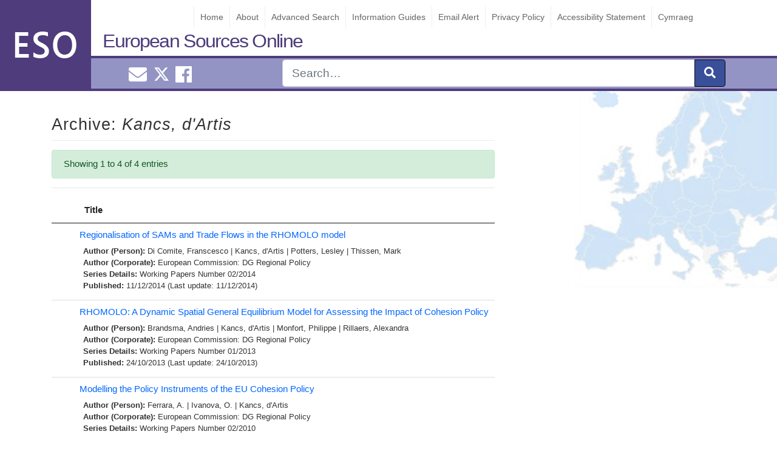

--- FILE ---
content_type: text/html; charset=UTF-8
request_url: https://www.europeansources.info/eso-author/kancs-dartis/
body_size: 24937
content:
<!DOCTYPE html>
<html lang="en-GB">
<head>
<!-- Global site tag (gtag.js) - Google Analytics -->
<script async src="https://www.googletagmanager.com/gtag/js?id=UA-27108100-1"></script>
<script>
  window.dataLayer = window.dataLayer || [];
  function gtag(){dataLayer.push(arguments);}
  gtag('js', new Date());

  gtag('config', 'UA-27108100-1');
</script>

    <meta charset="UTF-8">
   
 
    <meta name="viewport" content="width=device-width, initial-scale=1">
    <meta http-equiv="X-UA-Compatible" content="IE=edge">
    <link rel="pingback" href="https://www.europeansources.info/xmlrpc.php">
<title>Kancs,  d&#8217;Artis &#8211; European Sources Online</title>
<meta name='robots' content='max-image-preview:large' />
<link rel="alternate" type="application/rss+xml" title="European Sources Online &raquo; Feed" href="https://www.europeansources.info/feed/" />
<link rel="alternate" type="application/rss+xml" title="European Sources Online &raquo; Comments Feed" href="https://www.europeansources.info/comments/feed/" />
<link rel="alternate" type="application/rss+xml" title="European Sources Online &raquo; Kancs,  d&#039;Artis Author (Person) Feed" href="https://www.europeansources.info/eso-author/kancs-dartis/feed/" />
<script type="text/javascript">
/* <![CDATA[ */
window._wpemojiSettings = {"baseUrl":"https:\/\/s.w.org\/images\/core\/emoji\/15.0.3\/72x72\/","ext":".png","svgUrl":"https:\/\/s.w.org\/images\/core\/emoji\/15.0.3\/svg\/","svgExt":".svg","source":{"concatemoji":"https:\/\/www.europeansources.info\/wp-includes\/js\/wp-emoji-release.min.js?ver=6.6.2"}};
/*! This file is auto-generated */
!function(i,n){var o,s,e;function c(e){try{var t={supportTests:e,timestamp:(new Date).valueOf()};sessionStorage.setItem(o,JSON.stringify(t))}catch(e){}}function p(e,t,n){e.clearRect(0,0,e.canvas.width,e.canvas.height),e.fillText(t,0,0);var t=new Uint32Array(e.getImageData(0,0,e.canvas.width,e.canvas.height).data),r=(e.clearRect(0,0,e.canvas.width,e.canvas.height),e.fillText(n,0,0),new Uint32Array(e.getImageData(0,0,e.canvas.width,e.canvas.height).data));return t.every(function(e,t){return e===r[t]})}function u(e,t,n){switch(t){case"flag":return n(e,"\ud83c\udff3\ufe0f\u200d\u26a7\ufe0f","\ud83c\udff3\ufe0f\u200b\u26a7\ufe0f")?!1:!n(e,"\ud83c\uddfa\ud83c\uddf3","\ud83c\uddfa\u200b\ud83c\uddf3")&&!n(e,"\ud83c\udff4\udb40\udc67\udb40\udc62\udb40\udc65\udb40\udc6e\udb40\udc67\udb40\udc7f","\ud83c\udff4\u200b\udb40\udc67\u200b\udb40\udc62\u200b\udb40\udc65\u200b\udb40\udc6e\u200b\udb40\udc67\u200b\udb40\udc7f");case"emoji":return!n(e,"\ud83d\udc26\u200d\u2b1b","\ud83d\udc26\u200b\u2b1b")}return!1}function f(e,t,n){var r="undefined"!=typeof WorkerGlobalScope&&self instanceof WorkerGlobalScope?new OffscreenCanvas(300,150):i.createElement("canvas"),a=r.getContext("2d",{willReadFrequently:!0}),o=(a.textBaseline="top",a.font="600 32px Arial",{});return e.forEach(function(e){o[e]=t(a,e,n)}),o}function t(e){var t=i.createElement("script");t.src=e,t.defer=!0,i.head.appendChild(t)}"undefined"!=typeof Promise&&(o="wpEmojiSettingsSupports",s=["flag","emoji"],n.supports={everything:!0,everythingExceptFlag:!0},e=new Promise(function(e){i.addEventListener("DOMContentLoaded",e,{once:!0})}),new Promise(function(t){var n=function(){try{var e=JSON.parse(sessionStorage.getItem(o));if("object"==typeof e&&"number"==typeof e.timestamp&&(new Date).valueOf()<e.timestamp+604800&&"object"==typeof e.supportTests)return e.supportTests}catch(e){}return null}();if(!n){if("undefined"!=typeof Worker&&"undefined"!=typeof OffscreenCanvas&&"undefined"!=typeof URL&&URL.createObjectURL&&"undefined"!=typeof Blob)try{var e="postMessage("+f.toString()+"("+[JSON.stringify(s),u.toString(),p.toString()].join(",")+"));",r=new Blob([e],{type:"text/javascript"}),a=new Worker(URL.createObjectURL(r),{name:"wpTestEmojiSupports"});return void(a.onmessage=function(e){c(n=e.data),a.terminate(),t(n)})}catch(e){}c(n=f(s,u,p))}t(n)}).then(function(e){for(var t in e)n.supports[t]=e[t],n.supports.everything=n.supports.everything&&n.supports[t],"flag"!==t&&(n.supports.everythingExceptFlag=n.supports.everythingExceptFlag&&n.supports[t]);n.supports.everythingExceptFlag=n.supports.everythingExceptFlag&&!n.supports.flag,n.DOMReady=!1,n.readyCallback=function(){n.DOMReady=!0}}).then(function(){return e}).then(function(){var e;n.supports.everything||(n.readyCallback(),(e=n.source||{}).concatemoji?t(e.concatemoji):e.wpemoji&&e.twemoji&&(t(e.twemoji),t(e.wpemoji)))}))}((window,document),window._wpemojiSettings);
/* ]]> */
</script>
<style id='wp-emoji-styles-inline-css' type='text/css'>

	img.wp-smiley, img.emoji {
		display: inline !important;
		border: none !important;
		box-shadow: none !important;
		height: 1em !important;
		width: 1em !important;
		margin: 0 0.07em !important;
		vertical-align: -0.1em !important;
		background: none !important;
		padding: 0 !important;
	}
</style>
<link rel='stylesheet' id='wp-bootstrap-starter-bootstrap-css-css' href='https://www.europeansources.info/wp-content/themes/wordpress-theme-european-sources/inc/assets/css/bootstrap.min.css?ver=6.6.2' type='text/css' media='all' />
<link rel='stylesheet' id='wp-bootstrap-starter-style-css' href='https://www.europeansources.info/wp-content/themes/wordpress-theme-european-sources/style.css?ver=6.6.2' type='text/css' media='all' />
<link rel='stylesheet' id='datatables-css-css' href='https://www.europeansources.info/wp-content/themes/wordpress-theme-european-sources/inc/assets/css/datatables.css?ver=6.6.2' type='text/css' media='all' />
<script type="text/javascript" src="https://www.europeansources.info/wp-includes/js/jquery/jquery.min.js?ver=3.7.1" id="jquery-core-js"></script>
<script type="text/javascript" src="https://www.europeansources.info/wp-includes/js/jquery/jquery-migrate.min.js?ver=3.4.1" id="jquery-migrate-js"></script>
<!--[if lt IE 9]>
<script type="text/javascript" src="https://www.europeansources.info/wp-content/themes/wordpress-theme-european-sources/inc/assets/js/html5.js?ver=3.7.0" id="html5hiv-js"></script>
<![endif]-->
<script type="text/javascript" src="https://www.europeansources.info/wp-content/themes/wordpress-theme-european-sources/inc/assets/js/fontawesome/fontawesome-all.min.js?ver=6.6.2" id="wp-bootstrap-starter-fontawesome-js"></script>
<script type="text/javascript" src="https://www.europeansources.info/wp-content/themes/wordpress-theme-european-sources/inc/assets/js/fontawesome/fa-v4-shims.min.js?ver=6.6.2" id="wp-bootstrap-starter-fontawesome-v4-js"></script>
<script type="text/javascript" src="https://www.europeansources.info/wp-content/themes/wordpress-theme-european-sources/inc/assets/js/popper.min.js?ver=6.6.2" id="wp-bootstrap-starter-popper-js"></script>
<script type="text/javascript" src="https://www.europeansources.info/wp-content/themes/wordpress-theme-european-sources/inc/assets/js/bootstrap.min.js?ver=6.6.2" id="wp-bootstrap-starter-bootstrapjs-js"></script>
<script type="text/javascript" src="https://www.europeansources.info/wp-content/themes/wordpress-theme-european-sources/inc/assets/js/theme-script.js?ver=6.6.2" id="wp-bootstrap-starter-themejs-js"></script>
<script type="text/javascript" src="https://www.europeansources.info/wp-content/themes/wordpress-theme-european-sources/inc/assets/js/datatables.js?ver=6.6.2" id="datatables-js-js"></script>
<link rel="https://api.w.org/" href="https://www.europeansources.info/wp-json/" /><link rel="EditURI" type="application/rsd+xml" title="RSD" href="https://www.europeansources.info/xmlrpc.php?rsd" />
<meta name="generator" content="WordPress 6.6.2" />

		<!-- GA Google Analytics @ https://m0n.co/ga -->
		<script async src="https://www.googletagmanager.com/gtag/js?id=352559273"></script>
		<script>
			window.dataLayer = window.dataLayer || [];
			function gtag(){dataLayer.push(arguments);}
			gtag('js', new Date());
			gtag('config', '352559273');
		</script>

	<div class="sr-only" id="currentlang">en</div>    <style type="text/css">
        #page-sub-header { background: #fff; }
    </style>
    <style type="text/css" id="custom-background-css">
body.custom-background { background-image: url("https://www.europeansources.info/wp-content/uploads/europe.jpg"); background-position: left top; background-size: auto; background-repeat: repeat; background-attachment: scroll; }
</style>
	<link rel="icon" href="https://www.europeansources.info/wp-content/uploads/cropped-esoicon-32x32.png" sizes="32x32" />
<link rel="icon" href="https://www.europeansources.info/wp-content/uploads/cropped-esoicon-192x192.png" sizes="192x192" />
<link rel="apple-touch-icon" href="https://www.europeansources.info/wp-content/uploads/cropped-esoicon-180x180.png" />
<meta name="msapplication-TileImage" content="https://www.europeansources.info/wp-content/uploads/cropped-esoicon-270x270.png" />
		<style type="text/css" id="wp-custom-css">
			.twitter-timeline{
	max-width: 330px !important;
}		</style>
		</head>
    <style>
        #logo{             
            background-image: url("https://www.europeansources.info/wp-content/uploads/esologo2.png");             
        }
    </style>

<body class="archive tax-eso_tax_author_person term-kancs-dartis term-36844 custom-background hfeed" >

<div id="page" class="site">

	<a class="skip-link screen-reader-text" href="#content">Skip to content</a>
    <header id="masthead" class="no-print site-header navbar-static-top navbar-dark" role="banner">
          
                
                <div id="logo"></div> 
             
        
            <a class="site-title" href="https://www.europeansources.info">European Sources Online</a>
            
         <div id="eso-top-nav"> 
        
                <nav class="navbar navbar-expand-xl p-0">            
                    <button id="nav-expander" class="navbar-toggler" type="button" data-toggle="collapse" data-target="#main-nav" aria-controls="" aria-expanded="false" aria-label="Toggle navigation">
                        <span class="navbar-toggler-icon"></span>
                    </button>                    
                     
                    <div id="main-nav" class="collapse navbar-collapse justify-content-end"><ul id="menu-menu-1" class="navbar-nav"><li id="menu-item-256525" class="nav-item menu-item menu-item-type-post_type menu-item-object-page menu-item-home menu-item-256525"><a title="Home" href="https://www.europeansources.info/" class="nav-link">Home</a></li>
<li id="menu-item-513443" class="nav-item menu-item menu-item-type-post_type menu-item-object-page menu-item-513443"><a title="About" href="https://www.europeansources.info/about-european-sources-online/" class="nav-link">About</a></li>
<li id="menu-item-256523" class="nav-item menu-item menu-item-type-post_type menu-item-object-page menu-item-256523"><a title="Advanced Search" href="https://www.europeansources.info/advanced-search/" class="nav-link">Advanced Search</a></li>
<li id="menu-item-528493" class="nav-item menu-item menu-item-type-post_type menu-item-object-guide menu-item-528493"><a title="Information Guides" href="https://www.europeansources.info/guide/information-guides/" class="nav-link">Information Guides</a></li>
<li id="menu-item-524586" class="nav-item menu-item menu-item-type-post_type menu-item-object-page menu-item-524586"><a title="Email Alert" href="https://www.europeansources.info/email-alert/" class="nav-link">Email Alert</a></li>
<li id="menu-item-256530" class="nav-item menu-item menu-item-type-post_type menu-item-object-page menu-item-256530"><a title="Privacy Policy" href="https://www.europeansources.info/privacy-policy-2/" class="nav-link">Privacy Policy</a></li>
<li id="menu-item-523425" class="nav-item menu-item menu-item-type-post_type menu-item-object-page menu-item-523425"><a title="Accessibility Statement" href="https://www.europeansources.info/accessibility-statement/" class="nav-link">Accessibility Statement</a></li>
<li id="menu-item-524538-cy" class="nav-item lang-item lang-item-39603 lang-item-cy no-translation lang-item-first menu-item menu-item-type-custom menu-item-object-custom menu-item-524538-cy"><a title="Cymraeg" href="https://www.europeansources.info/cy/" class="nav-link" hreflang="cy" lang="cy">Cymraeg</a></li>
</ul></div>                </nav>
            </div>


        <div id="nav-social" class="" >
            <div class="container">
            <div class="row">             
                <div id="smedia" class="col-4 mt-1 text-center"> 
                    <a href="mailto:EuroInfoHub@cardiff.ac.uk"><i class="ml-2 fas fa-envelope "></i><span class="sr-only">Email EuroInfoHub@cardiff.ac.uk</span></a>                     
                    <a class="ml-2" href="https://x.com/CUEuroInfoHub"><svg xmlns="http://www.w3.org/2000/svg" width="24" height="24" fill="currentColor" class="bi bi-twitter-x" viewBox="0 0 16 16">
  <path d="M12.6.75h2.454l-5.36 6.142L16 15.25h-4.937l-3.867-5.07-4.425 5.07H.316l5.733-6.57L0 .75h5.063l3.495 4.633L12.601.75Zm-.86 13.028h1.36L4.323 2.145H2.865z"/>
</svg><span class="sr-only">Cardiff Euro Info Hub X</span></a>
                    <a href="https://www.facebook.com/EuroInfoHub/"><i class="ml-2 fab fa-facebook"></i><span class="sr-only">Cardiff Euro Info Hub Facebook</span></a> 
                </div>
                
                <form id="nav-search" role="search" method="get" class="col-8 search-form" action="https://www.europeansources.info">
                    <div class="input-group input-group-lg float-right ">          

                        <input type="search" class="form-control " placeholder="Search&hellip;" name="s"  aria-label="Search" />
                        <input type="hidden" name="l" value="en"/>
                        <div class="input-group-append">
                            <button class="btn btn-primary" type="submit" aria-label="submit"><i class="fas fa-search"></i></button>
                        </div>                
                    </div>     
                
                    <input name="form-type" value="simple" type="hidden">    
                </form>
                </div>
            </div>           
        </div>

    </header><!-- #masthead -->
    
    
    

    	<div id="content" class="site-content">
		<div class="container">
			<div class="row">
                               
	<section id="primary" class="content-area col-sm-12 col-lg-8">
		<main id="main" class="site-main" role="main">

			

			<header class="entry-header">				
				<h1 class="entry-title">Archive: <em>Kancs,  d'Artis</em></h1>				 			
				
			
				<div class="alert alert-success">
				Showing 1 to 4 of 4 entries		
				</div>
				<hr>
					
			</header><!-- .page-header -->

			
			<table id="results-table-all" class="display search-results dataTable no-footer" style="width: 100%; visibility: visible;" aria-describedby="results-table-all_info" role="grid">
				<thead>
					<tr id="title-sort" role="row">
						<th class="sorting_desc" tabindex="0" aria-controls="results-table-all" rowspan="1" colspan="1" style="width: 0px;" aria-label=": activate to sort column ascending" aria-sort="descending"></th><th class="sorting" tabindex="0" aria-controls="results-table-all" rowspan="1" colspan="1" style="width: 658px;" aria-label="Title: activate to sort column ascending">Title</th></tr>
				</thead>
				<tbody id="results-body">
									<tr class="  result-row post" id="post-517642">
						<td><span style="display:none;" > 2014-12-11</span></td>    	
						<td class="record ">				
							
    <a href="https://www.europeansources.info/record/regionalisation-of-sams-and-trade-flows-in-the-rhomolo-model/" title="Regionalisation of SAMs and Trade Flows in the RHOMOLO model">Regionalisation of SAMs and Trade Flows in the RHOMOLO model</a>
    <div class="t-meta">
         								                      
            <strong>Author (Person): </strong><a href="https://www.europeansources.info/eso-author/di-comite-franscesco/" rel="tag">Di Comite,  Franscesco</a> | <a href="https://www.europeansources.info/eso-author/kancs-dartis/" rel="tag">Kancs,  d'Artis</a> | <a href="https://www.europeansources.info/eso-author/potters-lesley/" rel="tag">Potters,  Lesley</a> | <a href="https://www.europeansources.info/eso-author/thissen-mark/" rel="tag">Thissen,  Mark</a><br>        							
        							
            <strong>Author (Corporate): </strong><a href="https://www.europeansources.info/corporate-author/european-commission-dg-regional-policy/" rel="tag">European Commission: DG Regional Policy</a><br>         
        
        							
            <strong>Series Details: </strong><a href="https://www.europeansources.info/eso_tax_series_titles/working-papers/" rel="tag">Working Papers</a>  Number 02/2014<br>
               							
        <strong>Published: </strong>11/12/2014 (Last update: 11/12/2014)       
    </div>													   						</td>										
					</tr>			
									<tr class="  result-row post" id="post-517640">
						<td><span style="display:none;" > 2013-10-24</span></td>    	
						<td class="record ">				
							
    <a href="https://www.europeansources.info/record/rhomolo-a-dynamic-spatial-general-equilibrium-model-for-assessing-the-impact-of-cohesion-policy/" title="RHOMOLO: A Dynamic Spatial General Equilibrium Model for Assessing the Impact of Cohesion Policy">RHOMOLO: A Dynamic Spatial General Equilibrium Model for Assessing the Impact of Cohesion Policy</a>
    <div class="t-meta">
         								                      
            <strong>Author (Person): </strong><a href="https://www.europeansources.info/eso-author/brandsma-andries/" rel="tag">Brandsma,  Andries</a> | <a href="https://www.europeansources.info/eso-author/kancs-dartis/" rel="tag">Kancs,  d'Artis</a> | <a href="https://www.europeansources.info/eso-author/monfort-philippe/" rel="tag">Monfort,  Philippe</a> | <a href="https://www.europeansources.info/eso-author/rillaers-alexandra/" rel="tag">Rillaers,  Alexandra</a><br>        							
        							
            <strong>Author (Corporate): </strong><a href="https://www.europeansources.info/corporate-author/european-commission-dg-regional-policy/" rel="tag">European Commission: DG Regional Policy</a><br>         
        
        							
            <strong>Series Details: </strong><a href="https://www.europeansources.info/eso_tax_series_titles/working-papers/" rel="tag">Working Papers</a>  Number 01/2013<br>
               							
        <strong>Published: </strong>24/10/2013 (Last update: 24/10/2013)       
    </div>													   						</td>										
					</tr>			
									<tr class="  result-row post" id="post-517634">
						<td><span style="display:none;" > 2010-06-01</span></td>    	
						<td class="record ">				
							
    <a href="https://www.europeansources.info/record/modelling-the-policy-instruments-of-the-eu-cohesion-policy/" title="Modelling the Policy Instruments of the EU Cohesion Policy">Modelling the Policy Instruments of the EU Cohesion Policy</a>
    <div class="t-meta">
         								                      
            <strong>Author (Person): </strong><a href="https://www.europeansources.info/eso-author/ferrara-a/" rel="tag">Ferrara,  A.</a> | <a href="https://www.europeansources.info/eso-author/ivanova-o/" rel="tag">Ivanova,  O.</a> | <a href="https://www.europeansources.info/eso-author/kancs-dartis/" rel="tag">Kancs,  d'Artis</a><br>        							
        							
            <strong>Author (Corporate): </strong><a href="https://www.europeansources.info/corporate-author/european-commission-dg-regional-policy/" rel="tag">European Commission: DG Regional Policy</a><br>         
        
        							
            <strong>Series Details: </strong><a href="https://www.europeansources.info/eso_tax_series_titles/working-papers/" rel="tag">Working Papers</a>  Number 02/2010<br>
               							
        <strong>Published: </strong>June 2010 (Last update: 01/06/2010)       
    </div>													   						</td>										
					</tr>			
									<tr class="  result-row post" id="post-475454">
						<td><span style="display:none;" > 2010-02-10</span></td>    	
						<td class="record ">				
							
    <a href="https://www.europeansources.info/record/eu-land-markets-and-the-common-agricultural-policy/" title="EU Land Markets and the Common Agricultural Policy">EU Land Markets and the Common Agricultural Policy</a>
    <div class="t-meta">
         								                      
            <strong>Author (Person): </strong><a href="https://www.europeansources.info/eso-author/ciaian-pavel/" rel="tag">Ciaian,  Pavel</a> | <a href="https://www.europeansources.info/eso-author/kancs-dartis/" rel="tag">Kancs,  d'Artis</a> | <a href="https://www.europeansources.info/eso-author/swinnen-johan-f-m/" rel="tag">Swinnen,  Johan F. M.</a><br>        							
        								
            <strong>Publisher: </strong><a href="https://www.europeansources.info/eso_tax_publishers/centre-for-european-policy-studies-ceps/" rel="tag">Centre for European Policy Studies [CEPS]</a><br>        
               							
        <strong>Published: </strong>February 2010 (Last update: 10/02/2010)       
    </div>													   						</td>										
					</tr>			
								</tbody>
			</table>
			<center></center>		

		
		</main><!-- #main -->
	</section><!-- #primary -->


			</div><!-- .row -->
	
		</div><!-- .container -->
		
	</div><!-- #content -->
    
	<footer id="colophon" class="no-print site-footer navbar-dark" role="contentinfo">

	<div id="footer-widget-area" class="container">
        <div  class="row m-0 pt-3 ">
                            <div class="col-12 col-md-4"><section id="custom_html-2" class="widget_text widget widget_custom_html"><h3 class="widget-title">Contact Us</h3><div class="textwidget custom-html-widget"><ul id="contact-info">
	<li>European Sources Online</li>
<li>Cardiff University</li>
<li>PO Box 430</li>
<li>Cardiff CF24 0DE</li>
<li>United Kingdom</li>
<li>Tel: +44 (0)29 2087 4000</li>
<li>Email: <a href="mailto:eso@cardiff.ac.uk">EuroInfoHub@cardiff.ac.uk</a></li>
</ul></div></section></div>
                                        <div class="col-12 col-md-4"><section id="media_image-3" class="widget widget_media_image"><a href="https://www.cardiff.ac.uk/european-information-hub"><img width="300" height="95" src="https://www.europeansources.info/wp-content/uploads/EuroInfoHub-300x95.png" class="image wp-image-527685  attachment-medium size-medium" alt="This is the logo for the European Information Hub." style="max-width: 100%; height: auto;" decoding="async" loading="lazy" srcset="https://www.europeansources.info/wp-content/uploads/EuroInfoHub-300x95.png 300w, https://www.europeansources.info/wp-content/uploads/EuroInfoHub-1024x323.png 1024w, https://www.europeansources.info/wp-content/uploads/EuroInfoHub-768x242.png 768w, https://www.europeansources.info/wp-content/uploads/EuroInfoHub-1536x485.png 1536w, https://www.europeansources.info/wp-content/uploads/EuroInfoHub.png 1772w" sizes="(max-width: 300px) 100vw, 300px" /></a></section></div>
                                        <div class="col-12 col-md-4"><section id="media_image-2" class="widget widget_media_image"><a href="https://www.cardiff.ac.uk/libraries"><img width="300" height="100" src="https://www.europeansources.info/wp-content/uploads/uls-logo-300x100.png" class="image wp-image-256580  attachment-medium size-medium" alt="Cardiff University Library Service - Gwasanaeth Llyfrgell y Brifysgol Caerdydd" style="max-width: 100%; height: auto;" decoding="async" loading="lazy" srcset="https://www.europeansources.info/wp-content/uploads/uls-logo-300x100.png 300w, https://www.europeansources.info/wp-content/uploads/uls-logo.png 404w" sizes="(max-width: 300px) 100vw, 300px" /></a></section></div>
                    </div>
</div>

	<hr class="text-secondary mt-5 mb-5">	
	<p class="text-center text-secondary">&copy; 2025 <a href="https://www.europeansources.info">European Sources Online</a>				
		<span class="sep"> | </span>               
		<a href="mailto:EuroInfoHub@cardiff.ac.uk">EuroInfoHub@cardiff.ac.uk</a>	</p>
	</footer><!-- #colophon -->
	
</div><!-- #page -->
<script type="text/javascript" id="report-a-broken-link-js-extra">
/* <![CDATA[ */
var settings = {"ajaxurl":"https:\/\/www.europeansources.info\/wp-admin\/admin-ajax.php","send_label":"Report this link"};
/* ]]> */
</script>
<script type="text/javascript" src="https://www.europeansources.info/wp-content/themes/wordpress-theme-european-sources/inc/button-bar/blink.js" id="report-a-broken-link-js"></script>
<script type="text/javascript" src="https://www.europeansources.info/wp-content/themes/wordpress-theme-european-sources/inc/assets/js/skip-link-focus-fix.js?ver=20151215" id="wp-bootstrap-starter-skip-link-focus-fix-js"></script>
</body>
</html>



--- FILE ---
content_type: text/css
request_url: https://www.europeansources.info/wp-content/themes/wordpress-theme-european-sources/style.css?ver=6.6.2
body_size: 6300
content:
/*
Theme Name: European Sources Online
Theme URI: https://bitbucket.org/cardiffuni/wordpress-theme-european-sources
Bitbucket Theme URI: https://bitbucket.org/cardiffuni/wordpress-theme-european-sources
Author: Cardiff University IT Development Team
Author URI: https://blogs.cardiff.ac.uk/development/
Description:  Wordpress theme for Eurpean Sources Online
Version: 0.9.9.7
Text Domain: eso
Tags: blog, custom-menu, featured-images, threaded-comments, translation-ready, right-sidebar, custom-background, e-commerce, theme-options, sticky-post, full-width-template
*/
/*--------------------------------------------------------------
>>> TABLE OF CONTENTS:
----------------------------------------------------------------
# Normalize
# Typography
# Elements
# Forms
# Navigation
	## Links
	## Menus
# Accessibility
# Alignments
# Clearings
# Widgets
# Content
	## Posts and pages
	## Comments
# Infinite scroll
# Media
	## Captions
	## Galleries
# Woocommerce
# Footer
--------------------------------------------------------------*/
/*--------------------------------------------------------------
# Normalize
--------------------------------------------------------------*/
/* compensate for fixed header height on local anchors */
:target:before {
  content:"";
  display:block;
  height:165px; /* fixed header height*/
  margin:-165px 0 0; /* negative fixed header height */
}

body {
  margin: 0;
  -webkit-font-smoothing: auto;
}

article,
aside,
details,
figcaption,
figure,
footer,
header,
main,
menu,
nav,
section,
summary {
  display: block;
}

audio,
canvas,
progress,
video {
  display: inline-block;
  vertical-align: baseline;
}

audio:not([controls]) {
  display: none;
  height: 0;
}

[hidden],
template {
  display: none;
}

a {
  background-color: transparent;
}

a:active,
a:hover {
  outline: 0;
}

dfn {
  font-style: italic;
}

mark {
  background: #ff0;
  color: #000;
}

small {
  font-size: 80%;
  
}

sub,
sup {
  font-size: 75%;
  line-height: 0;
  position: relative;
  vertical-align: baseline;
}

sup {
  top: -0.5em;
}

sub {
  bottom: -0.25em;
}

img {
  border: 0;
}

svg:not(:root) {
  overflow: hidden;
}

figure {
  margin: 1em 2.5rem;
}

hr {
  box-sizing: content-box;
  height: 0;
}

button {
  overflow: visible;
}

button,
select {
  text-transform: none;
}

button,
html input[type="button"],
input[type="reset"],
input[type="submit"] {
  -webkit-appearance: button;
  cursor: pointer;
}

button[disabled],
html input[disabled] {
  cursor: default;
}

button::-moz-focus-inner,
input::-moz-focus-inner {
  border: 0;
  padding: 0;
}

input {
  line-height: normal;
}

input[type="checkbox"],
input[type="radio"] {
  box-sizing: border-box;
  padding: 0;
}

input[type="number"]::-webkit-inner-spin-button,
input[type="number"]::-webkit-outer-spin-button {
  height: auto;
}

input[type="search"]::-webkit-search-cancel-button,
input[type="search"]::-webkit-search-decoration {
  -webkit-appearance: none;
}

fieldset {
  border: 1px solid #c0c0c0;
  margin: 0 2px;
  padding: 0.35em 0.625em 0.75em;
}

legend {
  border: 0;
  padding: 0;
}

textarea {
  overflow: auto;
}

optgroup {
  font-weight: bold;
}

table {
  border-collapse: collapse;
  border-spacing: 0;
}

td,
th {
  padding: 0;
}

/*--------------------------------------------------------------
# Typography
--------------------------------------------------------------*/
h1, h2, h3, h4, h5, h6 {
  clear: both;
  color: #24292e;
  font-weight: 600;
  margin-top: 24px;
  margin-bottom: 15px;
}
h1 {
  font-size: 32px;
  padding-bottom: 10px;
}
h2 {
  font-size: 24px;
  padding-bottom: 0.3em;
  line-height: 1.25;
}
h3 {
  font-size: 18px;
  line-height: 25px;
}
h4 {
  font-size: 16px;
  line-height: 20px;
}
h5 {
  font-size: 14px;
  line-height: 17.5px;
}

p {
  margin-bottom: 1.5em;
  line-height: 1.4rem;
}
h1.entry-title {
  font-size: 1.31rem;
  border-bottom: 1px solid #eaecef;
}
h2.entry-title {
  border-bottom: 1px solid #eaecef;
}
h3.widget-title {
  font-size: 1.2rem;
}

/*--------------------------------------------------------------
# Elements
--------------------------------------------------------------*/
body {
  background: #fff;
  /* Fallback for when there is no custom background color defined. */
}

img {
  height: auto;
  /* Make sure images are scaled correctly. */
  max-width: 100%;
  /* Adhere to container width. */
}

figure {
  margin: 1em 0;
  /* Extra wide images within figure tags don't overflow the content area. */
}

table {
  margin: 0 0 1.5em;
  width: 100%;
}

/*--------------------------------------------------------------
# Forms
--------------------------------------------------------------*/
/*--------------------------------------------------------------
# Navigation
--------------------------------------------------------------*/
header#masthead {
  position: fixed;
  top: 0; left: 0;
  width: 100%;  
  margin-left: auto;
  z-index: 99999;  
  /* box-shadow: 0 0.5rem 1rem rgba(0,0,0,.05), inset 0 -1px 0 rgba(0,0,0,.1);*/
}

header#main-nav {
  margin-top: 34px;
}

.navbar-brand > a {
  color: rgba(0, 0, 0, 0.9);
  font-size: 1.1rem;
  outline: medium none;
  text-decoration: none;
  color: #fff;
  font-weight: 700;
}

.navbar-brand > a:visited, .navbar-brand > a:hover {
  text-decoration: none;
}

#page-sub-header {
  position: relative;
  padding-top: 5rem;
  padding-bottom: 0;
  text-align: center;
  font-size: 1.25rem;
  background-size: cover !important;
}

body:not(.theme-preset-active) #page-sub-header h1 {
  line-height: 1.6;
  font-size: 4rem;
  color: #563e7c;
  margin: 0 0 1rem;
  border: 0;
  padding: 0;
}

#page-sub-header p {
  margin-bottom: 0;
  line-height: 1.4;
  font-size: 1.25rem;
  font-weight: 300;
}
body:not(.theme-preset-active) #page-sub-header p {
color: #212529;
}
a.page-scroller {
  color: #333;
  font-size: 2.6rem;
  display: inline-block;
  margin-top: 2rem;
}

@media screen and (min-width: 768px) {
  body:not(.theme-preset-active) #page-sub-header h1 {
    font-size: 3.750rem;
  }
  body:not(.theme-preset-active) #page-sub-header {
    font-size: 1.25rem;
  }
}
@media screen and (min-width: 992px) {
  #page-sub-header p {
    max-width: 43rem;
    margin: 0 auto;
  }
}
/*--------------------------------------------------------------
## Links
--------------------------------------------------------------*/
/*--------------------------------------------------------------
## Menus
--------------------------------------------------------------*/
#masthead nav {
  padding-left: 0;
  padding-right: 0;
}

body:not(.theme-preset-active) #masthead .navbar-nav > li > a {
  color: #cdbfe3;
  padding: 0.5rem;
  font-weight: 500;
  font-size: 0.875rem;
}

body:not(.theme-preset-active) #masthead .navbar-nav > li > a:hover,
body:not(.theme-preset-active) #masthead .navbar-nav > li.current_page_item > a {
  color: #fff;
  /*font-weight: 600; */
  /*background: #f9f9f9;*/
}

.navbar-brand {
  height: auto;
}

.navbar-toggle .icon-bar {
  background: #000 none repeat scroll 0 0;
}

.dropdown-menu .dropdown-toggle::after {
  border-bottom: 0.3em solid transparent;
  border-left: 0.3em solid;
  border-top: 0.3em solid transparent;
}

/* Small menu. */
.menu-toggle,
.main-navigation.toggled ul {
  display: block;
}

.dropdown-item {
  line-height: 1.2;
  padding-bottom: 0.313rem;
  padding-top: 0.313rem;
}

.dropdown-menu {
  min-width: 12.500rem;
}

.dropdown .open .dropdown-menu {
  display: block;
  left: 12.250em;
  top: 0;
}

.dropdown-menu .dropdown-item {
  white-space: normal;
  background: transparent;
  line-height: 1.6;
}
.dropdown-menu .dropdown-item:hover {
  background: transparent;
}

@media screen and (min-width: 37.5em) {
  .menu-toggle {
    display: none;
  }
}
@media screen and (min-width: 769px) {
  .dropdown-menu li > .dropdown-menu {
    right: -9.875rem;
    top: 1.375rem;
  }
}
@media screen and (max-width: 991px) {
  .navbar-nav .dropdown-menu {
    border: medium none;
    margin-left: 1.250rem;
    padding: 0;
  }

  .dropdown-menu li a {
    padding: 0;
  }



  #masthead .navbar-nav > li > a {
    padding-bottom: 0.625rem;
    padding-top: 0.313rem;
  }

  .navbar-light .navbar-toggler {
    border: medium none;
    outline: none;
  }
}
.site-main .comment-navigation,
.site-main .posts-navigation,
.site-main .post-navigation {
  margin: 0 0 1.5em;
  overflow: hidden;
}

.comment-navigation .nav-previous,
.posts-navigation .nav-previous,
.post-navigation .nav-previous {
  float: left;
  width: 50%;
}

.comment-navigation .nav-next,
.posts-navigation .nav-next,
.post-navigation .nav-next {
  float: right;
  text-align: right;
  width: 50%;
}
.comment-content.card-block {
  padding: 20px;
}

.navigation.post-navigation {
  padding-top: 1.875rem;
}

.post-navigation .nav-previous a,
.post-navigation .nav-next a {
  border: 1px solid #ddd;
  border-radius: 0.938rem;
  display: inline-block;
  padding: 0.313rem 0.875rem;
  text-decoration: none;
}

.post-navigation .nav-next a::after {
  content: " \2192";
}

.post-navigation .nav-previous a::before {
  content: "\2190 ";
}

.post-navigation .nav-previous a:hover,
.post-navigation .nav-next a:hover {
  background: #eee none repeat scroll 0 0;
}

/*--------------------------------------------------------------
# Accessibility
--------------------------------------------------------------*/
/* Text meant only for screen readers. */
.screen-reader-text {
  clip: rect(1px, 1px, 1px, 1px);
  position: absolute !important;
  height: 1px;
  width: 1px;
  overflow: hidden;
  word-wrap: normal !important;
  /* Many screen reader and browser combinations announce broken words as they would appear visually. */
}
.screen-reader-text:focus {
  background-color: #f1f1f1;
  border-radius: 3px;
  box-shadow: 0 0 2px 2px rgba(0, 0, 0, 0.6);
  clip: auto !important;
  color: #21759b;
  display: block;
  font-size: 14px;
  font-size: 0.875rem;
  font-weight: bold;
  height: auto;
  left: 0.313rem;
  line-height: normal;
  padding: 0.938rem 1.438rem 0.875rem;
  text-decoration: none;
  top: 0.313rem;
  width: auto;
  z-index: 100000;
  /* Above WP toolbar. */
}

/* Do not show the outline on the skip link target. */
#content[tabindex="-1"]:focus {
  outline: 0;
}

/*--------------------------------------------------------------
# Alignments
--------------------------------------------------------------*/
.alignleft {
  display: inline;
  float: left;
  margin-right: 1.5em;
}

.alignright {
  display: inline;
  float: right;
  margin-left: 1.5em;
}

.aligncenter {
  clear: both;
  display: block;
  margin-left: auto;
  margin-right: auto;
}

a img.alignright {
  float: right;
  margin: 0.313rem 0 1.25rem 1.25rem;
}

a img.alignnone {
  margin: 0.313rem 1.25rem 1.25rem 0;
}

a img.alignleft {
  float: left;
  margin: 0.313rem 1.25rem 1.25rem 0;
}

a img.aligncenter {
  display: block;
  margin-left: auto;
  margin-right: auto;
}

.wp-caption.alignnone {
  margin: 0.313rem 1.25rem 1.25rem 0;
}

.wp-caption.alignleft {
  margin: 0.313rem 1.25rem 1.25rem 0;
}

.wp-caption.alignright {
  margin: 0.313rem 0 1.25rem 1.25rem;
}

/*--------------------------------------------------------------
# Clearings
--------------------------------------------------------------*/
.clear:before,
.clear:after,
.entry-content:before,
.entry-content:after,
.comment-content:before,
.comment-content:after,
.site-header:before,
.site-header:after,
.site-content:before,
.site-content:after,
.site-footer:before,
.site-footer:after {
  content: "";
  display: table;
  table-layout: fixed;
}

.clear:after,
.entry-content:after,
.comment-content:after,
.site-header:after,
.site-content:after,
.site-footer:after {
  clear: both;
}

/*--------------------------------------------------------------
# Widgets
--------------------------------------------------------------*/
.widget {
  margin: 0 0 1.5em;
  font-size: 0.875rem;
  /* Make sure select elements fit in widgets. */
}
.widget select {
  max-width: 100%;
}

.widget_search .search-form input[type="submit"] {
  display: none;
}

.nav > li > a:focus,
.nav > li > a:hover {
  background-color: #eee;
  text-decoration: none;
}
.half-rule {
  width: 6rem;
  margin: 2.5rem 0;
}

/*--------------------------------------------------------------
# Content
--------------------------------------------------------------*/
/*--------------------------------------------------------------
## Posts and pages
--------------------------------------------------------------*/
#content.site-content { 
  padding-bottom: 3.75rem;
 
}

.sticky .entry-title::before {
  content: '\f08d';
  font-family: fontawesome;
  font-size: 1.563rem;
  left: -2.5rem;
  position: absolute;
  top: 0.375rem;
}

.sticky .entry-title {
  position: relative;
}

.single .byline,
.group-blog .byline {
  display: inline;
}

.page-content,
.entry-content,
.entry-summary {
  margin: 1.5em 0 0;
}

.page-links {
  clear: both;
  margin: 0 0 1.5em;
}

.page-template-blank-page .entry-content,
.blank-page-with-container .entry-content {
  margin-top: 0;
}

.post.hentry {
  margin-bottom: 4rem;
}

.posted-on, .byline, .comments-link {
  color: #9a9a9a;
}

.entry-title > a {
  color: inherit;
}

/*--------------------------------------------------------------
## Comments
--------------------------------------------------------------*/
.comment-content a {
  word-wrap: break-word;
}

.bypostauthor {
  display: block;
}

.comment-body .pull-left {
  padding-right: 0.625rem;
}

.comment-list .comment {
  display: block;
}

.comment-list {
  padding-left: 0;
}

.comments-title {
  font-size: 1.125rem;
}

.comment-list .pingback {
  border-top: 1px solid rgba(0, 0, 0, 0.125);
  padding: 0.563rem 0;
}

.comment-list .pingback:first-child {
  border: medium none;
}

/*--------------------------------------------------------------
# Infinite scroll
--------------------------------------------------------------*/
/* Globally hidden elements when Infinite Scroll is supported and in use. */
.infinite-scroll .posts-navigation,
.infinite-scroll.neverending .site-footer {
  /* Theme Footer (when set to scrolling) */
  display: none;
}

/* When Infinite Scroll has reached its end we need to re-display elements that were hidden (via .neverending) before. */
.infinity-end.neverending .site-footer {
  display: block;
}

/*--------------------------------------------------------------
# Media
--------------------------------------------------------------*/
.page-content .wp-smiley,
.entry-content .wp-smiley,
.comment-content .wp-smiley {
  border: none;
  margin-bottom: 0;
  margin-top: 0;
  padding: 0;
}

/* Make sure embeds and iframes fit their containers. */
embed,
iframe,
object {
  max-width: 100%;
}

/*--------------------------------------------------------------
## Captions
--------------------------------------------------------------*/
.wp-caption {
  background: #f1f1f1 none repeat scroll 0 0;
  border: 1px solid #f0f0f0;
  max-width: 96%;
  padding: 0.313rem 0.313rem 0;
  text-align: center;
}
.wp-caption img[class*="wp-image-"] {
  border: 0 none;
  height: auto;
  margin: 0;
  max-width: 100%;
  padding: 0;
  width: auto;
}
.wp-caption .wp-caption-text {
  font-size: 0.688rem;
  line-height: 1.063rem;
  margin: 0;
  padding: 0.625rem;
}

.wp-caption-text {
  text-align: center;
}

/*--------------------------------------------------------------
## Galleries
--------------------------------------------------------------*/
.gallery {
  margin-bottom: 1.5em;
}

.gallery-item {
  display: inline-block;
  text-align: center;
  vertical-align: top;
  width: 100%;
}
.gallery-item .gallery-columns-2 {
  max-width: 50%;
}
.gallery-item .gallery-columns-3 {
  max-width: 33.33333%;
}
.gallery-item .gallery-columns-4 {
  max-width: 25%;
}
.gallery-item .gallery-columns-5 {
  max-width: 20%;
}
.gallery-item .gallery-columns-6 {
  max-width: 16.66667%;
}
.gallery-item .gallery-columns-7 {
  max-width: 14.28571%;
}
.gallery-item .gallery-columns-8 {
  max-width: 12.5%;
}
.gallery-item .gallery-columns-9 {
  max-width: 11.11111%;
}

.gallery-caption {
  display: block;
}

/*--------------------------------------------------------------
# Plugin Compatibility
--------------------------------------------------------------*/
/*--------------------------------------------------------------
## Woocommerce
--------------------------------------------------------------*/
.woocommerce-cart-form .shop_table .coupon .input-text {
  width: 8.313rem !important;
}

.variations_form .variations .value > select {
  margin-bottom: 0.625rem;
}

.woocommerce-MyAccount-content .col-1,
.woocommerce-MyAccount-content .col-2 {
  max-width: 100%;
}

/*--------------------------------------------------------------
## Elementor
--------------------------------------------------------------*/
.elementor-page article .entry-footer {
  display: none;
}

.elementor-page.page-template-fullwidth #content.site-content {
  padding-bottom: 0;
  padding-top: 0;
}

.elementor-page .entry-content {
  margin-top: 0;
}

/*--------------------------------------------------------------
## Visual Composer
--------------------------------------------------------------*/
.vc_desktop article .entry-footer {
  display: none;
}

.vc_desktop #content.site-content {
  padding-bottom: 0;
  padding-top: 0;
}

.vc_desktop .entry-content {
  margin-top: 0;
}

/*--------------------------------------------------------------
# Footer
--------------------------------------------------------------*/
footer#colophon {
  font-size: 85%;
}
body:not(.theme-preset-active) footer#colophon {
  color: #fdfdfd;  
}
.navbar-dark .site-info {
  color: #666;  
}
.copyright {
  font-size: 0.875rem;
  margin-bottom: 0;
  text-align: center;
}

.copyright a, footer#colophon a {
  color: inherit;
}

@media screen and (max-width: 767px) {
  #masthead .navbar-nav > li > a {
    padding-bottom: 0.938rem;
    padding-top: 0.938rem;
  } 

}
/*--------------------------------------------------------------
# Media Query
--------------------------------------------------------------*/
/*--------------------------------------------------------------
## Notebook
--------------------------------------------------------------*/
@media only screen and (max-width: 1280px) {
  html {
    font-size: 95%;
  }


}

@media screen and (max-width: 1199px) {
  .navbar-dark .dropdown-item {
    color: #fff;
  }
  .navbar-nav .dropdown-menu {
    background: transparent;
    box-shadow: none;
    border: none;
  }

}
/*--------------------------------------------------------------
## Netbook
--------------------------------------------------------------*/
@media only screen and (max-width: 1024px) {
  html {
    font-size: 90%;
  }
}
/*--------------------------------------------------------------
## iPad
--------------------------------------------------------------*/
@media only screen and (max-width: 960px) {
  html {
    font-size: 85%;
  }
}
/*--------------------------------------------------------------
## iPad
--------------------------------------------------------------*/
@media only screen and (max-width: 768px) {
  html {
    font-size: 80%;
  }
}
/*--------------------------------------------------------------
## iPad
--------------------------------------------------------------*/
@media only screen and (max-width: 480px) {
  html {
    font-size: 75%;
  }
}


/* Modifications and overwrites */

body{
  background-repeat: no-repeat !important; 
  background-attachment: fixed !important;
  background-position: top+130px right !important;
  background-size: 26% !important;  
}

header#masthead{
  /* border-bottom: 2px solid rgb(227, 224, 240); */
  background: #fff ;
 
}

#nav-expander{
  position: fixed;
  top: 5px;
  right: 20px;
  height: 40px;
}


#logo {
  position: fixed;
  top:0;
  left: 0;   
  height: 150px;
  width:  150px;
  background-repeat: no-repeat;
  background-size: cover;
  
  
}

.hp-widget ul{
  list-style: none; 
  margin-left: 0;
  padding-left: 0;       
}

.hp-widget ul>li{
  line-height: 1.15em;
  padding-left: 0;
  padding: 5px 0 5px 3px;
  display:block;
  border-bottom: 1px dotted #ddd;        
}

#homepage-widget-area .widget-title, #footer-widget-area .widget-title{       
  margin: 0 0 5px 0;   
  border-bottom: 2px solid #ddd;
  color: #222;     
}

footer #footer-widget-area{
  background: #fdfdfd;
  color: #666;  
}


body:not(.theme-preset-active) #masthead .navbar-nav > li > a {    

  /*
  contrast ratio tweak
  color: #777;
  */
  color: #666;
  background: transparent;
  padding-left: 10px; 
  padding-right: 10px;
  font-size: 14px;
  font-weight: 400;
  border-left: 1px solid #eee;
}

body:not(.theme-preset-active) #masthead .navbar-nav > li.current_page_item > a {
  color: #222;    
}

body:not(.theme-preset-active) #masthead .navbar-nav > li > a:hover{    
  color: #666;
  background: #eee;
}

#content{ 
  margin-top: 165px;
}

#smedia a {
  font-size: 2rem;
  color: #fff; 
}

#nav-search{
  margin-top: 1px;
}

#eso-top-nav{ 
  padding-right: 10%; 
  margin-left: 120px;
  margin-bottom:46px;
  margin-top: 10px;   
}

#nav-social {
	padding-top: 1px;
	padding-bottom: 0px;
	text-align: left;
	background: #9394C4;
	border-top: 4px solid #4E3C7C;
	border-bottom: 4px solid #4E3C7C;
}

#main-nav{
  /* margin-bottom: 15px; */

}



.site-title {  
  position:absolute;
  color: #4e3c7c !important;
  top: 55px;
  left: 242px;
  font-size:1.18rem;
  font-weight: 500;
  /* font-family: 'Helvetica', sans-serif !important; */
  transform: scale(1.8, 1.7);  
  letter-spacing: -1px;
}

.site-title:hover{
  text-decoration: none;
}

@media screen and (max-width: 1199px) {  
  .site-title{
    display:none;
  }
  #logo{
     height: 55px;
     width: 55px;
  }
  #nav-social{
    margin-top: 0px;
  }
  
  header#masthead{        
      background: #4E3C7C;
      padding: 5px 0; 
      height: 60px;      
  }     

  #eso-top-nav{
    padding-top: 50px;
    padding-left: 40px;
    margin:0;
    text-align: left;
    background: #4E3C7C;
  }


  #content{ 
      margin-top:110px;
  }

  body:not(.theme-preset-active) #masthead .navbar-nav > li > a {    
      border:0;
      color: #eee;
      border-bottom-left-radius: 0;
      border-bottom-right-radius: 0;
      border-top-left-radius: 3px;
      border-top-right-radius: 3px;
      padding-left: 10px; 
      padding-right: 10px;
      font-size: 14px;
      font-weight: 600;
      margin-right: 2px;  
  
  }

  body:not(.theme-preset-active) #masthead .navbar-nav > li.current_page_item > a {
  color: #f2f2f2;
  background: #9394C4;         
  }

  body:not(.theme-preset-active) #masthead .navbar-nav > li > a:hover{    
      color: #fff;
      background: #222;
  }
}

h1, h2, h3, h4, h5, h6 {
  font-family: 'tee_franklin_light','Helvetica Neue',Helvetica,Arial,sans-serif;
	clear: both;
	color: #333;
	font-weight: 300;
	margin-top: 24px;
	margin-bottom: 15px;
}

h1.entry-title {
  font-size: 1.8rem;	
  letter-spacing: 1px;
}

h3 {
	font-size: 20px;
	line-height: 32px;
}
h3.alert-heading{
  margin-top: 0;
}

a {  /*
  contrast ratio tweak
	color: #1371ec;
    */
    color:#0066ff;
}
a:hover{
	color: #0e59bb;

}
.widget-area{
  /*
    background: rgba(255, 255, 255, 0.9);  
    */
  padding: 10px;   
}

.hide-me {
  display:none;
}
.show-me {
  display:block;
}
#main { 
  min-height: 540px;
}
.widget {
	font-size: 1rem;
}

p {
  line-height: 1.6rem;
} 

#contact-info {
  list-style: none;
  margin:0;
  padding:0;
}
#contact-info>li{
  font-size:90%;
}

/* styles for search form */

    .search-form{
        width: 100%; 
    }

    .lilac{
    /*
    contrast tweak
        background: #9394C4;
        */
        background: #4e3c7c;
        border-color: #394F9A;
        color: #fff;
    }
    .indented {
        margin-left: 15px;
        display: inline-block;           
    }
   
    .pc40 {
        min-width: 40%;
        
    }
    .pc30 {
        min-width: 30%;            
    }
    .pc50 {
        min-width: 47%;            
    }

    .tab-pane {
        font-size: 0.98rem;
        line-height: 1rem;
        
        height: 700px;
        max-height: 700px;
        min-height: 700px;
        overflow-y: auto;
        overflow-x: hidden;                       
    }

    .nav-tabs {
        border-bottom: 1px solid #9394C4;
        font-weight: 600;
    }

    .nav-tabs .nav-item.show .nav-link, .nav-tabs .nav-link.active {
        color: #495057;
        background-color: #fff;
        border-color: #9394C4 #9394C4 #fff;
    }

    .btn-primary{
        background-color: #394F9A;
        border-color: #030303;

    }
    .btn-primary:hover {
        color: #fff;
        background-color: #030303;
        border-color: #394F9A;
    }

  /* End of searchfrom styles */

  /* styles for search results table */  
 
    .scrollist{
      max-height: 275px;
      overflow: auto;
    }
      .term-link{
          color:#007bff !important;
      } 
          
      .term-link:hover{   
          cursor: pointer;                
          color: #0056b3 !important;
          text-decoration: underline !important;
      } 
  
      .dataTables_wrapper {
      min-height: 600px;
      background: #fff;
    }
    .t-meta{
          padding: 6px;
      }
    .t-meta, .t-meta a{
        color: #333;
        font-size: 10pt;
      }
  
      #search-again{
        float: right;
      display: inline-block; 
      
    }	
    
    #results-table-all_info {		
      display: inline-block;  
      float: left;
      text-align: left;
      margin-right: 20px;	
      padding-top: 5px;
    } 
  
    .dataTables_wrapper .dataTables_filter {
      display: inline-block;
      float: right;
    }
  
    #results-table-all_length{
      display: inline-block;
      float: right;
    }
  
    #tfilter{
      min-height: 45px;
      display: block;
      border-bottom: 1px solid #ccc;
      border-top: 1px solid #ccc;
      clear:both;
    }
  
    #results-table-all_filter{
      display: block;	
      text-align: right;
      margin-top: 8px;		
    }
  
    .dataTables_wrapper .dataTables_filter input {
      margin-left: 0.5em;		
    }
  
    #reset-results{
      color: #007bff;
      display: inline-block;
      margin-top: 10px;
      padding: 0;		
    }
    #reset-results:hover{text-decoration: underline; cursor: pointer;}    
  
    .dataTables_info, .dataTables_length label{
      font-size: 0.85rem;
    }

  /* End of search result table styles */



  /* pagination for post listings */
  .page-item.active .page-link {
    z-index: 1;
    color: #333;    
    border-color: #979797;
    background: linear-gradient(to bottom, white 0%, #dcdcdc 100%);
  }  

  .page-link, .page-item.active .page-link:hover{
    color: #333 !important;
  }
  .page-link:hover{
    color: white !important;
    background: linear-gradient(to bottom, #585858 0%, #111 100%);
    border: 1px solid #111;
  }

.print{
  display:none;
}

.print .hide{
  display:none
}

#page{
  margin-top: 80px;
}

.row-title{
  width: 160px;
}

--- FILE ---
content_type: text/css
request_url: https://www.europeansources.info/wp-content/themes/wordpress-theme-european-sources/inc/assets/css/datatables.css?ver=6.6.2
body_size: 2095
content:
/*
 * Table styles
 */
 table.dataTable {
    width: 100%;
    margin: 0 auto;
    clear: both;
    border-collapse: separate;
    border-spacing: 0;
    /*
     * Header and footer styles
     */
    /*
     * Body styles
     */
  }
  table.dataTable thead th,
  table.dataTable tfoot th {
    font-weight: bold;
  }
  table.dataTable thead th,
  table.dataTable thead td {
    padding: 10px 18px;
    border-bottom: 1px solid #111;
  }
  table.dataTable thead th:active,
  table.dataTable thead td:active {
    outline: none;
  }
  table.dataTable tfoot th,
  table.dataTable tfoot td {
    padding: 10px 18px 6px 18px;
    border-top: 1px solid #111;
  }
  table.dataTable thead .sorting,
  table.dataTable thead .sorting_asc,
  table.dataTable thead .sorting_desc,
  table.dataTable thead .sorting_asc_disabled,
  table.dataTable thead .sorting_desc_disabled {
    cursor: pointer;
    *cursor: hand;
    background-repeat: no-repeat;
    background-position: center right;
  }
  /* table.dataTable thead .sorting {
    background-image: url("../images/sort_both.png");
  }
  table.dataTable thead .sorting_asc {
    background-image: url("../images/sort_asc.png");
  }
  table.dataTable thead .sorting_desc {
    background-image: url("../images/sort_desc.png");
  }
  table.dataTable thead .sorting_asc_disabled {
    background-image: url("../images/sort_asc_disabled.png");
  }
  table.dataTable thead .sorting_desc_disabled {
    background-image: url("../images/sort_desc_disabled.png");
  } */
  table.dataTable tbody tr {
    background-color: #ffffff;
  }
  table.dataTable tbody tr.selected {
    background-color: #B0BED9;
  }
  table.dataTable tbody th,
  table.dataTable tbody td {
    padding: 8px 10px;
  }
  table.dataTable.row-border tbody th, table.dataTable.row-border tbody td, table.dataTable.display tbody th, table.dataTable.display tbody td {
    border-top: 1px solid #ddd;
  }
  table.dataTable.row-border tbody tr:first-child th,
  table.dataTable.row-border tbody tr:first-child td, table.dataTable.display tbody tr:first-child th,
  table.dataTable.display tbody tr:first-child td {
    border-top: none;
  }
  table.dataTable.cell-border tbody th, table.dataTable.cell-border tbody td {
    border-top: 1px solid #ddd;
    border-right: 1px solid #ddd;
  }
  table.dataTable.cell-border tbody tr th:first-child,
  table.dataTable.cell-border tbody tr td:first-child {
    border-left: 1px solid #ddd;
  }
  table.dataTable.cell-border tbody tr:first-child th,
  table.dataTable.cell-border tbody tr:first-child td {
    border-top: none;
  }
  table.dataTable.stripe tbody tr.odd, table.dataTable.display tbody tr.odd {
    background-color: #f9f9f9;
  }
  table.dataTable.stripe tbody tr.odd.selected, table.dataTable.display tbody tr.odd.selected {
    background-color: #acbad4;
  }
  table.dataTable.hover tbody tr:hover, table.dataTable.display tbody tr:hover {
    background-color: #f6f6f6;
  }
  table.dataTable.hover tbody tr:hover.selected, table.dataTable.display tbody tr:hover.selected {
    background-color: #aab7d1;
  }
  table.dataTable.order-column tbody tr > .sorting_1,
  table.dataTable.order-column tbody tr > .sorting_2,
  table.dataTable.order-column tbody tr > .sorting_3, table.dataTable.display tbody tr > .sorting_1,
  table.dataTable.display tbody tr > .sorting_2,
  table.dataTable.display tbody tr > .sorting_3 {
    background-color: #fafafa;
  }
  table.dataTable.order-column tbody tr.selected > .sorting_1,
  table.dataTable.order-column tbody tr.selected > .sorting_2,
  table.dataTable.order-column tbody tr.selected > .sorting_3, table.dataTable.display tbody tr.selected > .sorting_1,
  table.dataTable.display tbody tr.selected > .sorting_2,
  table.dataTable.display tbody tr.selected > .sorting_3 {
    background-color: #acbad5;
  }
  table.dataTable.display tbody tr.odd > .sorting_1, table.dataTable.order-column.stripe tbody tr.odd > .sorting_1 {
    background-color: #f1f1f1;
  }
  table.dataTable.display tbody tr.odd > .sorting_2, table.dataTable.order-column.stripe tbody tr.odd > .sorting_2 {
    background-color: #f3f3f3;
  }
  table.dataTable.display tbody tr.odd > .sorting_3, table.dataTable.order-column.stripe tbody tr.odd > .sorting_3 {
    background-color: whitesmoke;
  }
  table.dataTable.display tbody tr.odd.selected > .sorting_1, table.dataTable.order-column.stripe tbody tr.odd.selected > .sorting_1 {
    background-color: #a6b4cd;
  }
  table.dataTable.display tbody tr.odd.selected > .sorting_2, table.dataTable.order-column.stripe tbody tr.odd.selected > .sorting_2 {
    background-color: #a8b5cf;
  }
  table.dataTable.display tbody tr.odd.selected > .sorting_3, table.dataTable.order-column.stripe tbody tr.odd.selected > .sorting_3 {
    background-color: #a9b7d1;
  }
  table.dataTable.display tbody tr.even > .sorting_1, table.dataTable.order-column.stripe tbody tr.even > .sorting_1 {
    background-color: #fafafa;
  }
  table.dataTable.display tbody tr.even > .sorting_2, table.dataTable.order-column.stripe tbody tr.even > .sorting_2 {
    background-color: #fcfcfc;
  }
  table.dataTable.display tbody tr.even > .sorting_3, table.dataTable.order-column.stripe tbody tr.even > .sorting_3 {
    background-color: #fefefe;
  }
  table.dataTable.display tbody tr.even.selected > .sorting_1, table.dataTable.order-column.stripe tbody tr.even.selected > .sorting_1 {
    background-color: #acbad5;
  }
  table.dataTable.display tbody tr.even.selected > .sorting_2, table.dataTable.order-column.stripe tbody tr.even.selected > .sorting_2 {
    background-color: #aebcd6;
  }
  table.dataTable.display tbody tr.even.selected > .sorting_3, table.dataTable.order-column.stripe tbody tr.even.selected > .sorting_3 {
    background-color: #afbdd8;
  }
  table.dataTable.display tbody tr:hover > .sorting_1, table.dataTable.order-column.hover tbody tr:hover > .sorting_1 {
    background-color: #eaeaea;
  }
  table.dataTable.display tbody tr:hover > .sorting_2, table.dataTable.order-column.hover tbody tr:hover > .sorting_2 {
    background-color: #ececec;
  }
  table.dataTable.display tbody tr:hover > .sorting_3, table.dataTable.order-column.hover tbody tr:hover > .sorting_3 {
    background-color: #efefef;
  }
  table.dataTable.display tbody tr:hover.selected > .sorting_1, table.dataTable.order-column.hover tbody tr:hover.selected > .sorting_1 {
    background-color: #a2aec7;
  }
  table.dataTable.display tbody tr:hover.selected > .sorting_2, table.dataTable.order-column.hover tbody tr:hover.selected > .sorting_2 {
    background-color: #a3b0c9;
  }
  table.dataTable.display tbody tr:hover.selected > .sorting_3, table.dataTable.order-column.hover tbody tr:hover.selected > .sorting_3 {
    background-color: #a5b2cb;
  }
  table.dataTable.no-footer {
    border-bottom: 1px solid #111;
  }
  table.dataTable.nowrap th, table.dataTable.nowrap td {
    white-space: nowrap;
  }
  table.dataTable.compact thead th,
  table.dataTable.compact thead td {
    padding: 4px 17px 4px 4px;
  }
  table.dataTable.compact tfoot th,
  table.dataTable.compact tfoot td {
    padding: 4px;
  }
  table.dataTable.compact tbody th,
  table.dataTable.compact tbody td {
    padding: 4px;
  }
  table.dataTable th.dt-left,
  table.dataTable td.dt-left {
    text-align: left;
  }
  table.dataTable th.dt-center,
  table.dataTable td.dt-center,
  table.dataTable td.dataTables_empty {
    text-align: center;
  }
  table.dataTable th.dt-right,
  table.dataTable td.dt-right {
    text-align: right;
  }
  table.dataTable th.dt-justify,
  table.dataTable td.dt-justify {
    text-align: justify;
  }
  table.dataTable th.dt-nowrap,
  table.dataTable td.dt-nowrap {
    white-space: nowrap;
  }
  table.dataTable thead th.dt-head-left,
  table.dataTable thead td.dt-head-left,
  table.dataTable tfoot th.dt-head-left,
  table.dataTable tfoot td.dt-head-left {
    text-align: left;
  }
  table.dataTable thead th.dt-head-center,
  table.dataTable thead td.dt-head-center,
  table.dataTable tfoot th.dt-head-center,
  table.dataTable tfoot td.dt-head-center {
    text-align: center;
  }
  table.dataTable thead th.dt-head-right,
  table.dataTable thead td.dt-head-right,
  table.dataTable tfoot th.dt-head-right,
  table.dataTable tfoot td.dt-head-right {
    text-align: right;
  }
  table.dataTable thead th.dt-head-justify,
  table.dataTable thead td.dt-head-justify,
  table.dataTable tfoot th.dt-head-justify,
  table.dataTable tfoot td.dt-head-justify {
    text-align: justify;
  }
  table.dataTable thead th.dt-head-nowrap,
  table.dataTable thead td.dt-head-nowrap,
  table.dataTable tfoot th.dt-head-nowrap,
  table.dataTable tfoot td.dt-head-nowrap {
    white-space: nowrap;
  }
  table.dataTable tbody th.dt-body-left,
  table.dataTable tbody td.dt-body-left {
    text-align: left;
  }
  table.dataTable tbody th.dt-body-center,
  table.dataTable tbody td.dt-body-center {
    text-align: center;
  }
  table.dataTable tbody th.dt-body-right,
  table.dataTable tbody td.dt-body-right {
    text-align: right;
  }
  table.dataTable tbody th.dt-body-justify,
  table.dataTable tbody td.dt-body-justify {
    text-align: justify;
  }
  table.dataTable tbody th.dt-body-nowrap,
  table.dataTable tbody td.dt-body-nowrap {
    white-space: nowrap;
  }
  
  table.dataTable,
  table.dataTable th,
  table.dataTable td {
    box-sizing: content-box;
  }
  
  /*
   * Control feature layout
   */
  .dataTables_wrapper {
    position: relative;
    clear: both;
    *zoom: 1;
    zoom: 1;
  }
  .dataTables_wrapper .dataTables_length {
    float: left;
  }
  .dataTables_wrapper .dataTables_filter {
    float: right;
    text-align: right;
  }
  .dataTables_wrapper .dataTables_filter input {
    margin-left: 0.5em;
  }
  .dataTables_wrapper .dataTables_info {
    clear: both;
    float: left;
    padding-top: 0.755em;
  }
  .dataTables_wrapper .dataTables_paginate {
    float: right;
    text-align: right;
    padding-top: 0.25em;
  }
  .dataTables_wrapper .dataTables_paginate .paginate_button {
    box-sizing: border-box;
    display: inline-block;
    min-width: 1.5em;
    padding: 0.5em 1em;
    margin-left: 2px;
    text-align: center;
    text-decoration: none !important;
    cursor: pointer;
    *cursor: hand;
    color: #333 !important;
    border: 1px solid transparent;
    border-radius: 2px;
  }
  .dataTables_wrapper .dataTables_paginate .paginate_button.current, .dataTables_wrapper .dataTables_paginate .paginate_button.current:hover {
    color: #333 !important;
    border: 1px solid #979797;
    background-color: white;
    background: -webkit-gradient(linear, left top, left bottom, color-stop(0%, white), color-stop(100%, #dcdcdc));
    /* Chrome,Safari4+ */
    background: -webkit-linear-gradient(top, white 0%, #dcdcdc 100%);
    /* Chrome10+,Safari5.1+ */
    background: -moz-linear-gradient(top, white 0%, #dcdcdc 100%);
    /* FF3.6+ */
    background: -ms-linear-gradient(top, white 0%, #dcdcdc 100%);
    /* IE10+ */
    background: -o-linear-gradient(top, white 0%, #dcdcdc 100%);
    /* Opera 11.10+ */
    background: linear-gradient(to bottom, white 0%, #dcdcdc 100%);
    /* W3C */
  }
  .dataTables_wrapper .dataTables_paginate .paginate_button.disabled, .dataTables_wrapper .dataTables_paginate .paginate_button.disabled:hover, .dataTables_wrapper .dataTables_paginate .paginate_button.disabled:active {
    cursor: default;
    color: #666 !important;
    border: 1px solid transparent;
    background: transparent;
    box-shadow: none;
  }
  .dataTables_wrapper .dataTables_paginate .paginate_button:hover {
    color: white !important;
    border: 1px solid #111;
    background-color: #585858;
    background: -webkit-gradient(linear, left top, left bottom, color-stop(0%, #585858), color-stop(100%, #111));
    /* Chrome,Safari4+ */
    background: -webkit-linear-gradient(top, #585858 0%, #111 100%);
    /* Chrome10+,Safari5.1+ */
    background: -moz-linear-gradient(top, #585858 0%, #111 100%);
    /* FF3.6+ */
    background: -ms-linear-gradient(top, #585858 0%, #111 100%);
    /* IE10+ */
    background: -o-linear-gradient(top, #585858 0%, #111 100%);
    /* Opera 11.10+ */
    background: linear-gradient(to bottom, #585858 0%, #111 100%);
    /* W3C */
  }
  .dataTables_wrapper .dataTables_paginate .paginate_button:active {
    outline: none;
    background-color: #2b2b2b;
    background: -webkit-gradient(linear, left top, left bottom, color-stop(0%, #2b2b2b), color-stop(100%, #0c0c0c));
    /* Chrome,Safari4+ */
    background: -webkit-linear-gradient(top, #2b2b2b 0%, #0c0c0c 100%);
    /* Chrome10+,Safari5.1+ */
    background: -moz-linear-gradient(top, #2b2b2b 0%, #0c0c0c 100%);
    /* FF3.6+ */
    background: -ms-linear-gradient(top, #2b2b2b 0%, #0c0c0c 100%);
    /* IE10+ */
    background: -o-linear-gradient(top, #2b2b2b 0%, #0c0c0c 100%);
    /* Opera 11.10+ */
    background: linear-gradient(to bottom, #2b2b2b 0%, #0c0c0c 100%);
    /* W3C */
    box-shadow: inset 0 0 3px #111;
  }
  .dataTables_wrapper .dataTables_paginate .ellipsis {
    padding: 0 1em;
  }
  .dataTables_wrapper .dataTables_processing {
    position: absolute;
    top: 50%;
    left: 50%;
    width: 100%;
    height: 40px;
    margin-left: -50%;
    margin-top: -25px;
    padding-top: 20px;
    text-align: center;
    font-size: 1.2em;
    background-color: white;
    background: -webkit-gradient(linear, left top, right top, color-stop(0%, rgba(255, 255, 255, 0)), color-stop(25%, rgba(255, 255, 255, 0.9)), color-stop(75%, rgba(255, 255, 255, 0.9)), color-stop(100%, rgba(255, 255, 255, 0)));
    background: -webkit-linear-gradient(left, rgba(255, 255, 255, 0) 0%, rgba(255, 255, 255, 0.9) 25%, rgba(255, 255, 255, 0.9) 75%, rgba(255, 255, 255, 0) 100%);
    background: -moz-linear-gradient(left, rgba(255, 255, 255, 0) 0%, rgba(255, 255, 255, 0.9) 25%, rgba(255, 255, 255, 0.9) 75%, rgba(255, 255, 255, 0) 100%);
    background: -ms-linear-gradient(left, rgba(255, 255, 255, 0) 0%, rgba(255, 255, 255, 0.9) 25%, rgba(255, 255, 255, 0.9) 75%, rgba(255, 255, 255, 0) 100%);
    background: -o-linear-gradient(left, rgba(255, 255, 255, 0) 0%, rgba(255, 255, 255, 0.9) 25%, rgba(255, 255, 255, 0.9) 75%, rgba(255, 255, 255, 0) 100%);
    background: linear-gradient(to right, rgba(255, 255, 255, 0) 0%, rgba(255, 255, 255, 0.9) 25%, rgba(255, 255, 255, 0.9) 75%, rgba(255, 255, 255, 0) 100%);
  }
  .dataTables_wrapper .dataTables_length,
  .dataTables_wrapper .dataTables_filter,
  .dataTables_wrapper .dataTables_info,
  .dataTables_wrapper .dataTables_processing,
  .dataTables_wrapper .dataTables_paginate {
    color: #333;
  }
  .dataTables_wrapper .dataTables_scroll {
    clear: both;
  }
  .dataTables_wrapper .dataTables_scroll div.dataTables_scrollBody {
    *margin-top: -1px;
    -webkit-overflow-scrolling: touch;
  }
  .dataTables_wrapper .dataTables_scroll div.dataTables_scrollBody > table > thead > tr > th, .dataTables_wrapper .dataTables_scroll div.dataTables_scrollBody > table > thead > tr > td, .dataTables_wrapper .dataTables_scroll div.dataTables_scrollBody > table > tbody > tr > th, .dataTables_wrapper .dataTables_scroll div.dataTables_scrollBody > table > tbody > tr > td {
    vertical-align: middle;
  }
  .dataTables_wrapper .dataTables_scroll div.dataTables_scrollBody > table > thead > tr > th > div.dataTables_sizing,
  .dataTables_wrapper .dataTables_scroll div.dataTables_scrollBody > table > thead > tr > td > div.dataTables_sizing, .dataTables_wrapper .dataTables_scroll div.dataTables_scrollBody > table > tbody > tr > th > div.dataTables_sizing,
  .dataTables_wrapper .dataTables_scroll div.dataTables_scrollBody > table > tbody > tr > td > div.dataTables_sizing {
    height: 0;
    overflow: hidden;
    margin: 0 !important;
    padding: 0 !important;
  }
  .dataTables_wrapper.no-footer .dataTables_scrollBody {
    border-bottom: 1px solid #111;
  }
  .dataTables_wrapper.no-footer div.dataTables_scrollHead table.dataTable,
  .dataTables_wrapper.no-footer div.dataTables_scrollBody > table {
    border-bottom: none;
  }
  .dataTables_wrapper:after {
    visibility: hidden;
    display: block;
    content: "";
    clear: both;
    height: 0;
  }
  
  @media screen and (max-width: 767px) {
    .dataTables_wrapper .dataTables_info,
    .dataTables_wrapper .dataTables_paginate {
      float: none;
      text-align: center;
    }
    .dataTables_wrapper .dataTables_paginate {
      margin-top: 0.5em;
    }
  }
  @media screen and (max-width: 640px) {
    .dataTables_wrapper .dataTables_length,
    .dataTables_wrapper .dataTables_filter {
      float: none;
      text-align: center;
    }
    .dataTables_wrapper .dataTables_filter {
      margin-top: 0.5em;
    }
  }
  